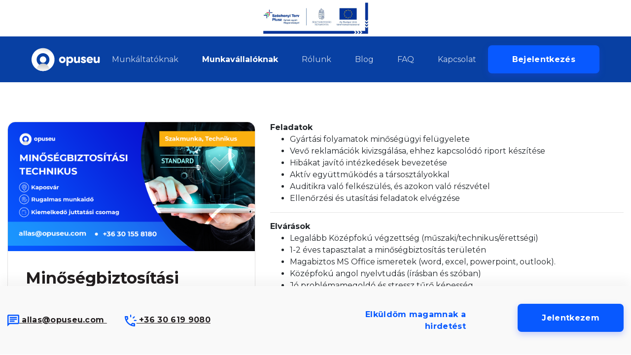

--- FILE ---
content_type: text/html; charset=UTF-8
request_url: https://opuseu.com/munkavallaloknak/allasok/206/minosegbiztositasi-technikus
body_size: 12243
content:
<!DOCTYPE html>
<html lang="hu">
<head>
  <meta charset="utf-8">
  <meta http-equiv="X-UA-Compatible" content="IE=edge">
  <meta name="viewport" content="width=device-width, initial-scale=1, shrink-to-fit=no">
  <meta name="description" content="">
  <meta name="keywords" content="Szakmunka, Technikus">
  <meta name="author" content="">
  <link href="https://fonts.googleapis.com/css2?family=Montserrat:wght@400;500;700&display=swap" rel="stylesheet">
  <link rel="manifest" href="/assets/manifest.json">
          <title>Minőségbiztosítási technikus</title>
      <link rel="stylesheet" href="/assets/2.58c74aa9.css"><link rel="stylesheet" href="/assets/app-script.fda25f8f.css">
      <meta property="og:description" content="Ha neked is számít a minőség és értesz is hozzá, akkor ezt olvasd el és jelentkezz!">
  <meta property="og:title" content="Minőségbiztosítási technikus">
  <meta property="og:image" content="https://opuseu.com/uploads/images/advertisements/651352d28ee09.png">
  <!-- Global site tag (gtag.js) - Google Ads: 310472258 -->
  <script async src="https://www.googletagmanager.com/gtag/js?id=AW-310472258"></script>
  <script> window.dataLayer = window.dataLayer || [];

    function gtag() {
      dataLayer.push(arguments);
    }

    gtag('js', new Date());
    gtag('config', 'AW-310472258'); </script>
    </head>
<body id="top" style="padding-top: 0px !important">
<a href="https://opuseu.com/oldal/palyazat"><img src="/static/assets/img/sztp.png" style="margin:5px auto;max-height:64px;width:auto;z-index:9999;"
     class="d-block"/></a>
<nav class="navbar navbar-top navbar-expand-xl bg-dark">
  <a class="navbar-brand" href="/">
    <svg xmlns="http://www.w3.org/2000/svg" width="100%" height="100%" viewBox="0 0 167 56" fill="none">
      <path
        d="M28 0C12.53 0 0 12.54 0 28C0 35.33 2.82 42.01 7.44 47C8.95 48.63 10.65 50.08 12.5 51.32C16.94 54.28 22.26 56 28 56C33.73 56 39.07 54.28 43.5 51.32C51.04 46.3 56 37.73 56 28C56 12.54 43.46 0 28 0ZM37.22 40.6C34.64 42.49 31.45 43.61 28 43.61C24.55 43.61 21.36 42.5 18.78 40.6C14.9 37.75 12.38 33.17 12.38 28C12.38 19.37 19.38 12.38 28 12.38C36.63 12.38 43.62 19.37 43.62 28C43.62 33.18 41.1 37.76 37.22 40.6Z"
        fill="url(#paint0_linear_766_7793)"/>
      <path
        d="M43.5 51.3201C39.06 54.2801 33.73 56.0001 28 56.0001C22.27 56.0001 16.94 54.2801 12.5 51.3201C13.03 46.9301 15.38 43.0901 18.78 40.6001C21.37 38.7001 24.55 37.5801 28 37.5801C31.45 37.5801 34.64 38.6901 37.22 40.5901C40.62 43.0901 42.97 46.9201 43.5 51.3201Z"
        fill="url(#paint1_linear_766_7793)"/>
      <path
        d="M27.9995 35.8099C32.3128 35.8099 35.8095 32.3133 35.8095 27.9999C35.8095 23.6866 32.3128 20.1899 27.9995 20.1899C23.6861 20.1899 20.1895 23.6866 20.1895 27.9999C20.1895 32.3133 23.6861 35.8099 27.9995 35.8099Z"
        fill="white"/>
      <path
        d="M67 28.6309C67 23.8364 70.5444 20.7651 74.9673 20.7651C79.3902 20.7651 82.9649 23.8364 82.9649 28.6309C82.9649 33.4254 79.3902 36.5981 74.9673 36.5981C70.5444 36.5981 67 33.4356 67 28.6309ZM78.4107 28.6309C78.4107 26.5733 76.8556 25.1744 74.9673 25.1744C73.1194 25.1744 71.5542 26.5733 71.5542 28.6309C71.5542 30.719 73.1194 32.1888 74.9673 32.1888C76.8556 32.1888 78.4107 30.7292 78.4107 28.6309Z"
        fill="white"/>
      <path
        d="M94.2154 20.7754C98.083 20.7754 101.597 23.6136 101.597 28.6716C101.597 33.7296 98.083 36.5982 94.2154 36.5982C92.4887 36.5982 90.6408 35.7468 89.6613 34.1554V41.7272C89.631 42.8321 88.5909 43.7545 87.3892 43.7545C86.1573 43.7545 85.1172 42.8726 85.1172 41.7272V22.9243C85.1172 21.7789 86.1573 20.897 87.3892 20.897C88.5909 20.897 89.631 21.8093 89.6613 22.9243V23.2182C90.9639 21.191 93.2359 20.7754 94.2154 20.7754ZM93.3369 24.8502C91.287 24.8502 89.631 26.6747 89.631 28.702C89.631 30.7293 91.287 32.5538 93.3369 32.5538C95.609 32.5538 96.9116 30.7293 96.9116 28.702C96.9116 26.6747 95.609 24.8502 93.3369 24.8502Z"
        fill="white"/>
      <path
        d="M113.583 34.0847C112.775 35.6153 110.977 36.5985 109.19 36.5985C105.777 36.5985 103.596 34.9058 103.596 30.5573V22.9246C103.596 21.7792 104.636 20.8973 105.868 20.8973C107.069 20.8973 108.109 21.8096 108.14 22.9246V29.1889C108.14 31.2161 108.887 32.1892 110.775 32.1892C112.371 32.1892 113.572 31.4391 113.572 29.1179V22.9145C113.572 21.7691 114.613 20.8872 115.845 20.8872C117.046 20.8872 118.086 21.7995 118.117 22.9145V34.4395C118.086 35.5444 117.046 36.4668 115.845 36.4668C114.613 36.4668 113.572 35.5849 113.572 34.4395V34.0847H113.583Z"
        fill="white"/>
      <path
        d="M121.096 31.0838C122.106 30.6277 123.045 31.0534 123.529 31.6413C124.337 32.5232 125.317 32.9793 126.387 32.9793C127.397 32.9793 128.336 32.8171 128.336 32.0366C128.336 31.3879 127.942 31.1548 126.842 30.8L125.115 30.1817C120.561 28.6511 120.591 26.492 120.591 25.0932C120.591 22.843 123.287 20.7549 126.478 20.7549C128.659 20.7549 130.901 21.4442 131.941 23.2687C132.496 24.2519 132.234 25.1946 131.547 25.5899C130.537 26.1778 129.598 25.9447 128.649 25.2351C128.003 24.7486 127.417 24.5459 126.831 24.5459C125.852 24.5459 125.175 24.8702 125.175 25.4581C125.175 25.9447 125.569 26.2386 126.478 26.5326L128.79 27.3131C132.466 28.5193 132.92 30.9014 132.92 31.8846C132.92 35.1181 129.538 36.6487 126.357 36.6487C123.923 36.6487 121.055 35.635 120.278 33.3848C119.955 32.4218 120.349 31.4082 121.096 31.0838Z"
        fill="white"/>
      <path
        d="M147.33 35.2297C145.805 36.2433 143.886 36.5981 142.099 36.5981C137.747 36.5981 134.162 33.4356 134.162 28.6309C134.162 23.8263 137.737 20.7651 142.099 20.7651C146.421 20.7651 149.864 23.9581 149.864 28.7627C149.864 29.5736 149.178 30.1615 148.471 30.1615H138.686C138.918 31.9252 140.837 32.6753 142.422 32.6753C143.331 32.6753 144.109 32.6145 145.058 31.9557C146.098 31.236 147.269 31.4387 147.916 32.1888C148.754 33.172 148.431 34.5708 147.33 35.2297ZM145.31 27.3335C145.078 25.4684 143.816 24.5561 142.119 24.5561C140.433 24.5561 139.13 25.4076 138.736 27.3335H145.31Z"
        fill="white"/>
      <path
        d="M161.467 34.0847C160.66 35.6153 158.862 36.5985 157.075 36.5985C153.662 36.5985 151.48 34.9058 151.48 30.5573V22.9246C151.48 21.7792 152.521 20.8973 153.753 20.8973C154.954 20.8973 155.994 21.8096 156.025 22.9246V29.1889C156.025 31.2161 156.772 32.1892 158.66 32.1892C160.256 32.1892 161.457 31.4391 161.457 29.1179V22.9145C161.457 21.7691 162.497 20.8872 163.729 20.8872C164.931 20.8872 165.971 21.7995 166.001 22.9145V34.4395C165.971 35.5444 164.931 36.4668 163.729 36.4668C162.497 36.4668 161.457 35.5849 161.457 34.4395V34.0847H161.467Z"
        fill="white"/>
      <defs>
        <linearGradient id="paint0_linear_766_7793" x1="30.8406" y1="10.2079" x2="42.7124" y2="-64.1584"
                        gradientUnits="userSpaceOnUse">
          <stop stop-color="white"/>
          <stop offset="1"/>
        </linearGradient>
        <linearGradient id="paint1_linear_766_7793" x1="27.6438" y1="58.0668" x2="32.3651" y2="-31.3474"
                        gradientUnits="userSpaceOnUse">
          <stop stop-color="white"/>
          <stop offset="1"/>
        </linearGradient>
      </defs>
    </svg>
  </a>
  <button class="navbar-toggler" type="button" data-toggle="collapse" data-target="#navbarCollapse"
          aria-controls="navbarCollapse" aria-expand="true" aria-label="Toggle navigation" aria-expanded="false">
    <svg xmlns="http://www.w3.org/2000/svg" width="15" height="15" viewBox="0 0 24 25" fill="none">
      <rect y="1" width="24" height="2" fill="white"/>
      <rect y="11.0024" width="24" height="2" fill="white"/>
      <rect y="21" width="24" height="2" fill="white"/>
    </svg>
  </button>

  <div class="collapse navbar-collapse" id="navbarCollapse">
    <ul class="navbar-nav mr-auto">
      <li class="nav-item">
        <a class="nav-link" href="/cegeknek">Munkáltatóknak</a>
      </li>
      <li class="nav-item">
        <a class="nav-link" href="/munkavallaloknak">Munkavállalóknak</a>
      </li>
      <li class="nav-item">
        <a class="nav-link " href="/rolunk">Rólunk</a>
      </li>
      <li class="nav-item">
        <a class="nav-link" href="/blog">Blog</a>
      </li>
      <li class="nav-item">
        <a class="nav-link" href="/faq">FAQ</a>
      </li>
      <li class="nav-item">
        <a class="nav-link " href="/kapcsolat">Kapcsolat</a>
      </li>
    </ul>

          <a href="/bejelentkezes" class="btn btn-md btn-default">
        Bejelentkezés
      </a>
      </div>
</nav>
    
  <div class="container">
    <div class="page job-page">
      <div class="row">
        <div class="col-12 col-lg-5 cards">
          <div class="card">
            <img class="card-img-top" src="/uploads/images/advertisements/651352d28ee09.png"
                 alt="Minőségbiztosítási technikus">
            <div class="card-body">
              <h4>
                Minőségbiztosítási technikus
              </h4>
              <div class="tags">
                <span class="tag">Szakmunka, Technikus</span>              </div>
              <small>
                <svg xmlns="http://www.w3.org/2000/svg" width="16" height="24" viewBox="0 0 16 24"
                     fill="none">
                  <g clip-path="url(#clip0_912_11912)">
                    <path
                      d="M8 0C3.57714 0 0 3.756 0 8.4C0 14.7 8 24 8 24C8 24 16 14.7 16 8.4C16 3.756 12.4229 0 8 0ZM2.28571 8.4C2.28571 5.088 4.84571 2.4 8 2.4C11.1543 2.4 13.7143 5.088 13.7143 8.4C13.7143 11.856 10.4229 17.028 8 20.256C5.62286 17.052 2.28571 11.82 2.28571 8.4Z"
                      fill="#0859FF"/>
                    <path
                      d="M8 11.4C9.57796 11.4 10.8571 10.0569 10.8571 8.4C10.8571 6.74315 9.57796 5.4 8 5.4C6.42204 5.4 5.14286 6.74315 5.14286 8.4C5.14286 10.0569 6.42204 11.4 8 11.4Z"
                      fill="#0859FF"/>
                  </g>
                  <defs>
                    <clipPath id="clip0_912_11912">
                      <rect width="16" height="24" fill="white"/>
                    </clipPath>
                  </defs>
                </svg>
                Helyszín
              </small>
              <h5>Kaposvár, Somogy vármegye</h5>
              <p>
                                  <p>Partner&uuml;nk Eur&oacute;pa egyik legnagyobb t&uacute;l&aacute;ramv&eacute;dő biztos&iacute;t&oacute; bet&eacute;tek gy&aacute;rt&oacute;ja, akinek term&eacute;keit a vil&aacute;g sz&aacute;mos pontj&aacute;n haszn&aacute;lj&aacute;k t&ouml;bbek k&ouml;z&ouml;tt erőművekben, olajf&uacute;r&oacute;tornyokban. Ha a megadott elv&aacute;r&aacute;soknak megfelelsz&nbsp;&eacute;s szeretn&eacute;l&nbsp;egy folyamatos fejlőd&eacute;sen &eacute;s moderniz&aacute;ci&oacute;n &aacute;tmenő, tiszta, rendezett munkak&ouml;rnyezetet biztos&iacute;t&oacute; c&eacute;gn&eacute;l hossz&uacute;t&aacute;von elhelyezkedni, akkor ezt ne hagyd ki.</p>

<p>Amennyiben &aacute;ll&aacute;shirdet&eacute;s&uuml;nk felkeltette az &eacute;rdeklőd&eacute;sed, jelentkezz&nbsp;a hirdet&eacute;sn&eacute;l&nbsp;vagy&nbsp;az&nbsp;allas@opuseu.com c&iacute;men a bet&ouml;lteni k&iacute;v&aacute;nt poz&iacute;ci&oacute; megjel&ouml;l&eacute;s&eacute;vel. K&eacute;rd&eacute;s eset&eacute;n h&iacute;vd&nbsp;a +36 30 155 8180-as telefonsz&aacute;mot. Koll&eacute;g&aacute;nk sz&iacute;vesen v&aacute;laszol&nbsp;k&eacute;rd&eacute;seidre.</p>
                              </p>
            </div>
          </div>
        </div>
        <div class="col-12 col-lg-7">
                      <div class="work-properties">
<div class="work-property"><span class="caption"><strong>Feladatok</strong></span>
<ul>
	<li>Gy&aacute;rt&aacute;si folyamatok minős&eacute;g&uuml;gyi fel&uuml;gyelete</li>
	<li>Vevő reklam&aacute;ci&oacute;k kivizsg&aacute;l&aacute;sa, ehhez kapcsol&oacute;d&oacute; riport k&eacute;sz&iacute;t&eacute;se</li>
	<li>Hib&aacute;kat jav&iacute;t&oacute; int&eacute;zked&eacute;sek bevezet&eacute;se</li>
	<li>Akt&iacute;v egy&uuml;ttműk&ouml;d&eacute;s a t&aacute;rsoszt&aacute;lyokkal</li>
	<li>Auditikra val&oacute; felk&eacute;sz&uuml;l&eacute;s, &eacute;s azokon val&oacute; r&eacute;szv&eacute;tel</li>
	<li>Ellenőrz&eacute;si &eacute;s utas&iacute;t&aacute;si feladatok elv&eacute;gz&eacute;se</li>
</ul>

<hr /></div>

<div class="work-property"><span class="caption"><strong>Elv&aacute;r&aacute;sok</strong></span>

<ul>
	<li>Legal&aacute;bb K&ouml;z&eacute;pfok&uacute; v&eacute;gzetts&eacute;g (műszaki/technikus/&eacute;retts&eacute;gi)</li>
	<li>1-2 &eacute;ves tapasztalat&nbsp;a minős&eacute;gbiztos&iacute;t&aacute;s ter&uuml;let&eacute;n</li>
	<li>Magabiztos MS Office ismeretek (word, excel, powerpoint, outlook).</li>
	<li>K&ouml;z&eacute;pfok&uacute; angol nyelvtud&aacute;s (&iacute;r&aacute;sban &eacute;s sz&oacute;ban)</li>
	<li>J&oacute; probl&eacute;mamegold&oacute; &eacute;s stressz tűrő k&eacute;pess&eacute;g</li>
	<li>Prec&iacute;z &eacute;s pontos munkav&eacute;gz&eacute;s</li>
	<li>J&oacute; kommunik&aacute;ci&oacute;s k&eacute;pess&eacute;g</li>
</ul>

<hr /></div>

<div class="work-property"><span class="caption"><strong>Előnyt jelent</strong></span>

<ul>
	<li>Termelő gy&aacute;rban minős&eacute;g&uuml;gyi ter&uuml;leten szerzett tapasztalat</li>
	<li>Minős&eacute;g&uuml;gyi technik&aacute;k ismerete</li>
</ul>

<hr /></div>

<div class="work-property"><span class="caption"><strong>Amit k&iacute;n&aacute;lunk</strong></span>

<ul>
	<li>&Aacute;tlag feletti alapb&eacute;r + havi b&oacute;nusz</li>
	<li>Havi cafeteria juttat&aacute;s: brutt&oacute; 25.000 Ft + a b&eacute;r 4%-a, az első 3 h&oacute;napban nem j&aacute;r, viszont 3 h&oacute;napot k&ouml;vetően 2 h&oacute;napra visszamenőleg j&aacute;r</li>
	<li>&Eacute;v v&eacute;g&eacute;n 13. havi fizet&eacute;s (december k&ouml;zep&eacute;n utaljuk), ami extr&aacute;n hasznos a kar&aacute;csonyi k&eacute;sz&uuml;lőd&eacute;s sor&aacute;n</li>
	<li>Minden h&oacute;nap 5. napj&aacute;n fizet&eacute;s</li>
	<li>Munkab&eacute;relőleg k&eacute;rhető 6 h&oacute;nap munkaviszonyt k&ouml;vetően</li>
	<li>Munk&aacute;ba j&aacute;r&aacute;s t&aacute;mogat&aacute;sa vid&eacute;kről: aut&oacute; eset&eacute;n 30 Ft/km, vonat-, buszb&eacute;rletn&eacute;l 86 %-ot t&eacute;r&iacute;t&uuml;nk</li>
	<li>T&ouml;rzsg&aacute;rda jutalom m&aacute;r 2 &eacute;v ut&aacute;n &eacute;s aj&aacute;nl&aacute;s&eacute;rt is j&aacute;r</li>
	<li>K&eacute;pz&eacute;seken,&nbsp;tr&eacute;ningeken val&oacute; r&eacute;szv&eacute;tel t&aacute;mogat&aacute;sa</li>
	<li>C&eacute;ges laptopot,&nbsp;mobiltelefont</li>
	<li>&Eacute;vente 2 alkalommal le&aacute;ll&aacute;s, ny&aacute;ron 1 h&eacute;t, illetve t&eacute;len az &uuml;nnepek alatt</li>
	<li>C&eacute;ges rendezv&eacute;nyek</li>
	<li>Minden &eacute;vben&nbsp;b&eacute;remel&eacute;s</li>
</ul>

<hr /></div>

<div class="work-property"><span class="caption"><strong>Munkaidő</strong></span>

<ul>
	<li>Rugalmas munkaidő beoszt&aacute;s, munkaidő 7:45-16:15-ig (f&eacute;l&oacute;ra eb&eacute;didő ledolgoz&aacute;ssal), de van lehetős&eacute;g &uuml;gyint&eacute;z&eacute;sre vezetői j&oacute;v&aacute;hagy&aacute;s alapj&aacute;n</li>
</ul>

<hr /></div>
</div>
                  </div>
      </div>
    </div>

    <div class="quote position-fixed fixed-bottom">
      <div class="container">
        <div class="row" id="quote">
          <div class="col-12 col-lg-6 align-self-center">
            <a href="mailto:allas@opuseu.com" class="link">
              <svg xmlns="http://www.w3.org/2000/svg" width="24" height="24" viewBox="0 0 24 24" fill="none">
                <g clip-path="url(#clip0_429_9923)">
                  <path
                    d="M2.4 2.4H21.6V16.8H3.804L2.4 18.204V2.4ZM2.4 0C1.08 0 0.012 1.08 0.012 2.4L0 24L4.8 19.2H21.6C22.92 19.2 24 18.12 24 16.8V2.4C24 1.08 22.92 0 21.6 0H2.4ZM4.8 12H14.4V14.4H4.8V12ZM4.8 8.4H19.2V10.8H4.8V8.4ZM4.8 4.8H19.2V7.2H4.8V4.8Z"
                    fill="#0859FF"/>
                </g>
                <defs>
                  <clipPath id="clip0_429_9923">
                    <rect width="24" height="24" fill="white"/>
                  </clipPath>
                </defs>
              </svg>
              allas@opuseu.com
            </a>
            <a class="link" href="tel:+36301628585">
              <svg xmlns="http://www.w3.org/2000/svg" width="24" height="24" viewBox="0 0 24 24" fill="none">
                <g clip-path="url(#clip0_429_9921)">
                  <path
                    d="M0 4.19251C0.135266 9.21627 2.11353 14.2062 5.95169 18.0459C9.78985 21.8856 14.7778 23.8647 19.7995 24C20.1039 24 20.4082 23.8816 20.6449 23.6448C20.8816 23.408 21 23.1035 21 22.799V18.6041C21 18.2996 20.8816 17.9952 20.6449 17.7584C20.4167 17.53 20.1123 17.4116 19.8164 17.4031C18.5229 17.3609 17.2379 17.124 16.0036 16.7181C15.5894 16.5743 15.1075 16.6673 14.7693 17.0056L12.1486 19.6275C10.5169 18.8071 8.99517 17.7076 7.64251 16.3544C6.28985 15.0012 5.19082 13.4789 4.36232 11.855L6.98309 9.23318C7.3128 8.90334 7.41425 8.41281 7.27053 7.99839C6.85628 6.75513 6.63647 5.46959 6.58575 4.18405C6.58575 3.87958 6.45894 3.58357 6.23068 3.35521C5.99396 3.1184 5.68961 3 5.38527 3H1.19203C0.887681 3 0.583333 3.1184 0.346618 3.35521C0.118357 3.58357 0 3.88804 0 4.19251ZM15.9529 19.2046C16.8237 19.4499 17.7198 19.619 18.6075 19.712V21.5219C17.2041 21.3866 15.8261 21.0906 14.5072 20.6339L15.9444 19.1961L15.9529 19.2046ZM4.27778 5.39348C4.37077 6.29843 4.53985 7.17801 4.78502 8.04913L3.34783 9.48691C2.89976 8.176 2.60386 6.79742 2.4686 5.39347L4.27778 5.39348Z"
                    fill="#0859FF"/>
                  <path
                    d="M16.4298 7.57728L16.4068 7.55434C15.9935 7.14145 15.9935 6.4686 16.4144 6.04806L18.7337 3.73129C19.147 3.3184 19.8206 3.3184 20.2416 3.73894L20.2646 3.76188C20.6779 4.17477 20.6779 4.84762 20.2646 5.26051L17.9377 7.58493C17.5243 7.99782 16.8507 7.99782 16.4298 7.57728Z"
                    fill="#0859FF"/>
                  <path
                    d="M19.6293 13C19.0322 13 18.5577 12.5259 18.5577 11.9295L18.5653 11.9066C18.5577 11.3179 19.0399 10.8362 19.6293 10.8438L22.936 10.8591C23.5177 10.8591 23.9999 11.3408 23.9999 11.9219C24.0076 12.5106 23.5253 12.9924 22.936 12.9847C21.9715 12.9847 20.5861 12.9924 19.6293 13Z"
                    fill="#0859FF"/>
                  <path
                    d="M12.0717 5.43637C11.4747 5.43637 10.9924 4.95467 11.0001 4.36592C11.0077 3.41016 11.0077 2.01857 11.0001 1.06281C10.9924 0.474058 11.467 -9.11486e-08 12.064 0L12.087 0.00764591C12.6764 -6.79865e-08 13.1586 0.481704 13.151 1.07045L13.1357 4.37357C13.1357 4.95467 12.6534 5.43637 12.0717 5.43637Z"
                    fill="#0859FF"/>
                </g>
                <defs>
                  <clipPath id="clip0_429_9921">
                    <rect width="24" height="24" fill="white"/>
                  </clipPath>
                </defs>
              </svg>
              +36 30 619 9080
            </a>
          </div>
          <div class="col-12 col-lg-6 text-right order-first order-lg-last">
            <div class="row">
              <div class="col-12 col-lg-6 align-self-center text-center text-lg-right">
                <a class="text-info mr-0" onclick="document.getElementById('sendEmailForm').classList.remove('d-none');document.getElementById('quote').classList.add('d-none')">
                  Elküldöm magamnak a hirdetést
                </a>
              </div>
              <div class="col-12 col-lg-6 order-first order-lg-last align-self-center">
                <a class="btn btn-default d-block d-lg-inline-block mr-0" data-toggle="modal" data-target="#form"
                   id="regform-open">
                  Jelentkezem
                </a>
              </div>
            </div>
          </div>
        </div>
        <div id="sendEmailForm" class="d-none">
          <form name="form" method="post">
          <label>
            Kérjük add meg e-mail címed!
          </label>
          <div class="row">
            <div class="col-8 align-self-center pr-0">
              <input type="email" id="form_email" name="form[email]" required="required" placeholder="E-mail" class="form-control text-center" />
            </div>
            <div class="col-4 align-self-center">
              <button type="submit" id="sendMail" class="btn btn-default btn-sm btn-block">
                Küldés
              </button>
            </div>
          </div>
          <input type="hidden" id="form__token" name="form[_token]" value="69884511af8d7c130e24eae10e4115f2.H1Jg2cbji6C7VK-H7pDETSxM2Pta1AqsGIzJt0dCOFs.dmYXl7Kws8bjAcjUmaWbBUoPmr4_l0v8Ibj51Q0nUDVGAwO685azl_gT7g" /></form>
        </div>
      </div>
    </div>
      <div class="modal fade job-form" id="form" tabindex="-1" aria-labelledby="form" aria-hidden="true">
    <div class="modal-dialog">
      <div class="modal-content">
        <a class="close" data-dismiss="modal">
          <svg xmlns="http://www.w3.org/2000/svg" width="20" height="20" viewBox="0 0 20 20" fill="none">
            <g clip-path="url(#clip0_1002_6088)">
              <path
                d="M18.1843 19.6885C18.5996 20.1038 19.2731 20.1038 19.6885 19.6885C20.1038 19.2731 20.1038 18.5996 19.6885 18.1843L11.5042 10L19.6885 1.81575C20.1038 1.40037 20.1038 0.726911 19.6885 0.311534C19.2731 -0.103843 18.5996 -0.103844 18.1843 0.311533L10 8.49579L1.81575 0.311533C1.40037 -0.103844 0.72691 -0.103844 0.311533 0.311533C-0.103844 0.72691 -0.103845 1.40037 0.311532 1.81575L8.49579 10L0.311534 18.1843C-0.103843 18.5996 -0.103843 19.2731 0.311534 19.6885C0.726911 20.1038 1.40037 20.1038 1.81575 19.6885L10 11.5042L18.1843 19.6885Z"
                fill="white"/>
            </g>
            <defs>
              <clipPath id="clip0_1002_6088">
                <rect width="20" height="20" fill="white"/>
              </clipPath>
            </defs>
          </svg>
        </a>
        <h3>JELENTKEZÉS AZ ÁLLÁSRA</h3>
        <p class="text-left">(Az összes mező kitöltése szükséges.)</p>
        <form name="registration_simplified" method="post">
                <div class="row">
          <div class="col-12 col-lg-6">
            <div class="form-group">
              <label for="lastName">Keresztnév</label>
              <input type="text" id="registration_simplified_lastName" name="registration_simplified[lastName]" required="required" placeholder="Vezetéknév" class="form-control" />
              <div class="error"></div>
            </div>
            <div class="form-group">
              <label for="firstName">Vezetéknév</label>
              <input type="text" id="registration_simplified_firstName" name="registration_simplified[firstName]" required="required" placeholder="Keresztnév" class="form-control" />
              <div class="error"></div>
            </div>
            <div class="form-group">
              <label for="bday">Születési idő</label>
              <input type="date" id="registration_simplified_birthday" name="registration_simplified[birthday]" required="required" placeholder="Kattintson!" class="datePicker form-control" />
              <div class="error"></div>
            </div>
            <div class="form-group">
              <label for="tel">Telefonszám</label>
              <input type="text" id="registration_simplified_phone" name="registration_simplified[phone]" required="required" placeholder="+36301234567" autocomplete="phone" class="phone form-control" pattern=".{11,13}" />
              <div class="error"></div>
            </div>
            <div class="form-group">
              <label for="place">Tartózkodási hely</label>
              <input type="text" id="registration_simplified_city" name="registration_simplified[city]" required="required" placeholder="Város" autocomplete="city" class="form-control setcity" />
              <div class="error"></div>
            </div>
          </div>
          <div class="col-12 col-lg-6">
            <img src="/assets/img/gfx-reg-simple.png"/>
            <div class="form-group">
              <div class="custom-control custom-checkbox">
                <input type="checkbox" id="registration_simplified_termsAccepted" name="registration_simplified[termsAccepted]" required="required" class="custom-control-input" value="1" />
                <div class="error"></div>
                <label class="custom-control-label required" for="registration_simplified_termsAccepted"> </label>
                <span class="custom-control-label-span">
                  Az
                  <strong>
                    <a href="/oldal/adatkezelesi_tajekoztato"
                       target="_blank">adatkezelési tájékoztatójában</a>
                  </strong>
                  foglaltakat elolvastam, megértettem és regisztrációmmal hozzájárulok ahhoz, hogy személyes adataimat a tájékoztatóban megjelölt célból és feltételekkel az opuseu csoport kezelje.
                </span>
              </div>
            </div>
          </div>
        </div>
        <div class="row">
          <div class="col-12 col-lg-6">

          </div>
          <div class="col-12 col-lg-6">
            <button type="submit" id="" class="btn btn-default btn-lg btn-block">
              JELENTKEZEM
            </button>
          </div>
        </div>
        </form>
      </div>
    </div>
  </div>

  </div>
<div class="container">
  <div class="newsletter">
    <div class="woman"></div>
    <div class="content">
      <h3>
        Elsőként szeretnél értesülni a legújabb állásokról?
      </h3>
      <p>
        Add meg a nevedet és email címedet mi pedig hetente elküldjük neked a legújabb állásajánlatokat!
      </p>
            <form name="newsletter" method="post" action="/hirlevel-feliratkozas">
      <div class="error"></div>
      <div class="row">
        <div class="col-12 col-lg-6">
                    <input type="text" id="newsletter_name" name="newsletter[name]" required="required" class="form-control" placeholder="Név" />
          <div class="error"></div>
        </div>
        <div class="col-12 col-lg-6">
                    <input type="email" id="newsletter_email" name="newsletter[email]" required="required" class="form-control" placeholder="Email cím" />
          <div class="error"></div>
        </div>
      </div>
      <div class="row">
        <div class="col-12 col-lg-6">
          <input type="submit" class="btn btn-block btn-default" value="Feliratkozás">
        </div>
        <div class="col-12 col-lg-6 align-self-center">
          <div class="custom-control custom-checkbox">
            <input type="checkbox" id="newsletter_privacy" name="newsletter[privacy]" required="required" class="custom-control-input" value="1" />
            <div class="error"></div>
            <label class="custom-control-label"
                   for="newsletter_privacy">
              Elfogadom az
              <strong>
                <a href="/oldal/adatkezelesi_tajekoztato"
                   target="_blank">adatkezelési tájékoztatót</a>
              </strong>
              és szeretnék feliratkozni az Opuseu levelezőlistájára
            </label>
          </div>
        </div>
      </div>
      <input type="hidden" id="newsletter__token" name="newsletter[_token]" value="93d33fa0dbea82c2db45.8ywwgBCBO4HCGjGXTBBWmGy9PcawEUAeQKXjEFq9hBU.plV11EexTsmpN1nALnYR7CDHD4DTPHlQBJy2KWL8yiCXQ3m4QPdd0fJxRg" /></form>
    </div>
  </div>
</div>
<footer>
  <div class="container">
    <div class="row">
      <div class="col-12 col-lg-4">
        <svg xmlns="http://www.w3.org/2000/svg" width="194" height="66" viewBox="0 0 194 66" fill="none">
          <g clip-path="url(#clip0_806_1802)">
            <path
              d="M32.6305 0C14.6021 0 0 14.7793 0 33C0 41.6389 3.28636 49.5118 8.67039 55.3929C10.4301 57.3139 12.4112 59.0229 14.5672 60.4843C19.7415 63.9729 25.9412 66 32.6305 66C39.3081 66 45.5312 63.9729 50.6938 60.4843C59.4807 54.5679 65.261 44.4675 65.261 33C65.261 14.7793 50.6472 0 32.6305 0ZM43.3753 47.85C40.3686 50.0775 36.651 51.3975 32.6305 51.3975C28.61 51.3975 24.8924 50.0893 21.8857 47.85C17.3641 44.4911 14.4273 39.0932 14.4273 33C14.4273 22.8289 22.585 14.5907 32.6305 14.5907C42.6877 14.5907 50.8337 22.8289 50.8337 33C50.8337 39.105 47.8969 44.5029 43.3753 47.85Z"
              fill="url(#paint0_linear_806_1802)"/>
            <path
              d="M50.694 60.4843C45.5197 63.9729 39.3083 66.0001 32.6307 66.0001C25.9531 66.0001 19.7416 63.9729 14.5674 60.4843C15.185 55.3104 17.9237 50.7847 21.8859 47.8501C24.9043 45.6108 28.6102 44.2908 32.6307 44.2908C36.6512 44.2908 40.3688 45.599 43.3755 47.8383C47.3377 50.7847 50.0764 55.2986 50.694 60.4843Z"
              fill="url(#paint1_linear_806_1802)"/>
            <path
              d="M32.6309 42.2047C37.6575 42.2047 41.7325 38.0836 41.7325 33.0001C41.7325 27.9165 37.6575 23.7954 32.6309 23.7954C27.6042 23.7954 23.5293 27.9165 23.5293 33.0001C23.5293 38.0836 27.6042 42.2047 32.6309 42.2047Z"
              fill="white"/>
            <path
              d="M79.7236 32.9411C79.7236 27.3665 83.8141 23.7954 88.9184 23.7954C94.0228 23.7954 98.1482 27.3665 98.1482 32.9411C98.1482 38.5158 94.0228 42.2047 88.9184 42.2047C83.8141 42.2047 79.7236 38.5276 79.7236 32.9411ZM92.8924 32.9411C92.8924 30.5486 91.0977 28.9222 88.9184 28.9222C86.7858 28.9222 84.9795 30.5486 84.9795 32.9411C84.9795 35.369 86.7858 37.0779 88.9184 37.0779C91.0977 37.0779 92.8924 35.3808 92.8924 32.9411Z"
              fill="white"/>
            <path
              d="M111.131 23.8074C115.594 23.8074 119.65 27.1074 119.65 32.9884C119.65 38.8695 115.594 42.2049 111.131 42.2049C109.138 42.2049 107.005 41.2149 105.875 39.3645V48.1684C105.84 49.4531 104.64 50.5256 103.253 50.5256C101.831 50.5256 100.631 49.5002 100.631 48.1684V26.3059C100.631 24.9742 101.831 23.9488 103.253 23.9488C104.64 23.9488 105.84 25.0095 105.875 26.3059V26.6477C107.378 24.2906 110 23.8074 111.131 23.8074ZM110.117 28.5452C107.751 28.5452 105.84 30.6667 105.84 33.0238C105.84 35.3809 107.751 37.5024 110.117 37.5024C112.739 37.5024 114.242 35.3809 114.242 33.0238C114.242 30.6667 112.739 28.5452 110.117 28.5452Z"
              fill="white"/>
            <path
              d="M133.483 39.282C132.55 41.0617 130.476 42.2049 128.413 42.2049C124.474 42.2049 121.957 40.2367 121.957 35.1806V26.3059C121.957 24.9742 123.157 23.9488 124.579 23.9488C125.966 23.9488 127.166 25.0095 127.201 26.3059V33.5895C127.201 35.9467 128.064 37.0781 130.243 37.0781C132.084 37.0781 133.471 36.2059 133.471 33.507V26.2942C133.471 24.9624 134.671 23.937 136.093 23.937C137.48 23.937 138.68 24.9977 138.715 26.2942V39.6945C138.68 40.9792 137.48 42.0517 136.093 42.0517C134.671 42.0517 133.471 41.0263 133.471 39.6945V39.282H133.483Z"
              fill="white"/>
            <path
              d="M142.152 35.7933C143.318 35.263 144.402 35.758 144.961 36.4415C145.893 37.4669 147.024 37.9973 148.259 37.9973C149.424 37.9973 150.508 37.8087 150.508 36.9012C150.508 36.1469 150.054 35.8758 148.783 35.4633L146.791 34.7444C141.535 32.9648 141.57 30.4544 141.57 28.828C141.57 26.2115 144.681 23.7837 148.364 23.7837C150.881 23.7837 153.468 24.5851 154.669 26.7065C155.31 27.8498 155.007 28.9458 154.214 29.4055C153.049 30.089 151.965 29.818 150.869 28.993C150.124 28.4273 149.448 28.1915 148.772 28.1915C147.641 28.1915 146.861 28.5687 146.861 29.2523C146.861 29.818 147.315 30.1598 148.364 30.5015L151.033 31.409C155.275 32.8115 155.799 35.5812 155.799 36.7244C155.799 40.484 151.895 42.2637 148.224 42.2637C145.415 42.2637 142.106 41.0851 141.208 38.4687C140.836 37.349 141.29 36.1705 142.152 35.7933Z"
              fill="white"/>
            <path
              d="M172.429 40.6136C170.669 41.7922 168.455 42.2047 166.392 42.2047C161.37 42.2047 157.232 38.5276 157.232 32.9411C157.232 27.3547 161.358 23.7954 166.392 23.7954C171.38 23.7954 175.354 27.5079 175.354 33.0943C175.354 34.0372 174.562 34.7208 173.746 34.7208H162.453C162.721 36.7715 164.936 37.6436 166.765 37.6436C167.814 37.6436 168.711 37.5729 169.807 36.8068C171.007 35.9701 172.359 36.2058 173.105 37.0779C174.072 38.2211 173.699 39.8476 172.429 40.6136ZM170.098 31.4326C169.83 29.264 168.373 28.2033 166.416 28.2033C164.469 28.2033 162.966 29.1933 162.512 31.4326H170.098Z"
              fill="white"/>
            <path
              d="M188.744 39.282C187.812 41.0617 185.738 42.2049 183.675 42.2049C179.736 42.2049 177.219 40.2367 177.219 35.1806V26.3059C177.219 24.9742 178.419 23.9488 179.841 23.9488C181.228 23.9488 182.428 25.0095 182.463 26.3059V33.5895C182.463 35.9467 183.325 37.0781 185.505 37.0781C187.346 37.0781 188.733 36.2059 188.733 33.507V26.2942C188.733 24.9624 189.933 23.937 191.355 23.937C192.742 23.937 193.942 24.9977 193.977 26.2942V39.6945C193.942 40.9792 192.742 42.0517 191.355 42.0517C189.933 42.0517 188.733 41.0263 188.733 39.6945V39.282H188.744Z"
              fill="white"/>
          </g>
          <defs>
            <linearGradient id="paint0_linear_806_1802" x1="35.9409" y1="12.0307" x2="50.0831" y2="-75.5657"
                            gradientUnits="userSpaceOnUse">
              <stop stop-color="white"/>
              <stop offset="1"/>
            </linearGradient>
            <linearGradient id="paint1_linear_806_1802" x1="32.2156" y1="68.4358" x2="37.8426" y2="-36.9385"
                            gradientUnits="userSpaceOnUse">
              <stop stop-color="white"/>
              <stop offset="1"/>
            </linearGradient>
            <clipPath id="clip0_806_1802">
              <rect width="194" height="66" fill="white"/>
            </clipPath>
          </defs>
        </svg>
        <p class="text">
          Fókuszban a munkavállaló
        </p>
        <a href="https://www.facebook.com/opuseucsoport" class="ico">
          <img src="/assets/img/ico-facebook.png"/>
        </a>
        <a href="https://www.instagram.com/opuseu.csoport/" class="ico">
          <img src="/assets/img/ico-instagram.png"/>
        </a>
      </div>
      <div class="col-12 col-lg-2 secondary-col">
        <a href="/munkavallaloknak" class="d-block nav-link">
          Munkavállalóknak
        </a>
        <a href="/cegeknek" class="d-block nav-link">
          Munkáltatóknak
        </a>
        <a href="/rolunk" class="d-block nav-link">
          Rólunk
        </a>
        <a href="/kapcsolat" class="d-block nav-link">
          Kapcsolat
        </a>
      </div>
      <div class="col-12 col-lg-3 secondary-col">
        <a href="/blog" class="d-block nav-link">
          Blog
        </a>
        <a href="/bejelentkezes" class="d-block nav-link">
          Bejelentkezés
        </a>
        <a href="/oldal/adatkezelesi_tajekoztato" class="d-block nav-link">
          Adatkezelési tájékoztató
        </a>
        <a href="/oldal/visszaeles-bejelento-szabalyzat" class="d-block nav-link">
          Visszaélés bejelentő szabályzat
        </a>
        <a href="/faq" class="d-block nav-link">
          FAQ
        </a>
      </div>
      <div class="col-12 col-lg-3 tertiary-col">
        <a href="tel:+36301628585" class="d-block nav-link font-weight-normal">
          <svg xmlns="http://www.w3.org/2000/svg" width="24" height="24" viewBox="0 0 24 24" fill="none"
               class="mr-2 ml-lg-3">
            <g clip-path="url(#clip0_807_1771)">
              <path
                d="M0 4.19251C0.135266 9.21627 2.11353 14.2062 5.95169 18.0459C9.78985 21.8856 14.7778 23.8647 19.7995 24C20.1039 24 20.4082 23.8816 20.6449 23.6448C20.8816 23.408 21 23.1035 21 22.799V18.6041C21 18.2996 20.8816 17.9952 20.6449 17.7584C20.4167 17.53 20.1123 17.4116 19.8164 17.4031C18.5229 17.3609 17.2379 17.124 16.0036 16.7181C15.5894 16.5743 15.1075 16.6673 14.7693 17.0056L12.1486 19.6275C10.5169 18.8071 8.99517 17.7076 7.64251 16.3544C6.28985 15.0012 5.19082 13.4789 4.36232 11.855L6.98309 9.23318C7.3128 8.90334 7.41425 8.41281 7.27053 7.99839C6.85628 6.75513 6.63647 5.46959 6.58575 4.18405C6.58575 3.87958 6.45894 3.58357 6.23068 3.35521C5.99396 3.1184 5.68961 3 5.38527 3H1.19203C0.887681 3 0.583333 3.1184 0.346618 3.35521C0.118357 3.58357 0 3.88804 0 4.19251ZM15.9529 19.2046C16.8237 19.4499 17.7198 19.619 18.6075 19.712V21.5219C17.2041 21.3866 15.8261 21.0906 14.5072 20.6339L15.9444 19.1961L15.9529 19.2046ZM4.27778 5.39348C4.37077 6.29843 4.53985 7.17801 4.78502 8.04913L3.34783 9.48691C2.89976 8.176 2.60386 6.79742 2.4686 5.39347L4.27778 5.39348Z"
                fill="white"/>
              <path
                d="M16.4298 7.57728L16.4068 7.55434C15.9935 7.14145 15.9935 6.4686 16.4144 6.04806L18.7337 3.73129C19.147 3.3184 19.8206 3.3184 20.2416 3.73894L20.2646 3.76188C20.6779 4.17477 20.6779 4.84762 20.2646 5.26051L17.9377 7.58493C17.5243 7.99782 16.8507 7.99782 16.4298 7.57728Z"
                fill="white"/>
              <path
                d="M19.6293 13C19.0322 13 18.5577 12.5259 18.5577 11.9295L18.5653 11.9066C18.5577 11.3179 19.0399 10.8362 19.6293 10.8438L22.936 10.8591C23.5177 10.8591 23.9999 11.3408 23.9999 11.9219C24.0076 12.5106 23.5253 12.9924 22.936 12.9847C21.9715 12.9847 20.5861 12.9924 19.6293 13Z"
                fill="white"/>
              <path
                d="M12.0717 5.43637C11.4747 5.43637 10.9924 4.95467 11.0001 4.36592C11.0077 3.41016 11.0077 2.01857 11.0001 1.06281C10.9924 0.474058 11.467 -9.11486e-08 12.064 0L12.087 0.00764591C12.6764 -6.79865e-08 13.1586 0.481704 13.151 1.07045L13.1357 4.37357C13.1357 4.95467 12.6534 5.43637 12.0717 5.43637Z"
                fill="white"/>
            </g>
            <defs>
              <clipPath id="clip0_807_1771">
                <rect width="24" height="24" fill="white"/>
              </clipPath>
            </defs>
          </svg>
          +36 30 162 85 85
        </a>
        <a href="mailto:allas@opuseu.com" class="d-block nav-link font-weight-normal">
          <svg xmlns="http://www.w3.org/2000/svg" width="24" height="24" viewBox="0 0 24 24" fill="none"
               class="mr-2 ml-lg-3">
            <g clip-path="url(#clip0_807_1775)">
              <path
                d="M12 0C5.376 0 0 5.376 0 12C0 18.624 5.376 24 12 24H18V21.6H12C6.792 21.6 2.4 17.208 2.4 12C2.4 6.792 6.792 2.4 12 2.4C17.208 2.4 21.6 6.792 21.6 12V13.716C21.6 14.664 20.748 15.6 19.8 15.6C18.852 15.6 18 14.664 18 13.716V12C18 8.688 15.312 6 12 6C8.688 6 6 8.688 6 12C6 15.312 8.688 18 12 18C13.656 18 15.168 17.328 16.248 16.236C17.028 17.304 18.372 18 19.8 18C22.164 18 24 16.08 24 13.716V12C24 5.376 18.624 0 12 0ZM12 15.6C10.008 15.6 8.4 13.992 8.4 12C8.4 10.008 10.008 8.4 12 8.4C13.992 8.4 15.6 10.008 15.6 12C15.6 13.992 13.992 15.6 12 15.6Z"
                fill="white"/>
            </g>
            <defs>
              <clipPath id="clip0_807_1775">
                <rect width="24" height="24" fill="white"/>
              </clipPath>
            </defs>
          </svg>
          allas@opuseu.com
        </a>
        <a href="https://goo.gl/maps/fhoR1NGv4AgoUNU69" target="_blank" class="d-block nav-link font-weight-normal">
          <svg xmlns="http://www.w3.org/2000/svg" width="24" height="24" viewBox="0 0 24 24" fill="none"
               class="mr-2 ml-lg-3">
            <path
              d="M12 0C7.57714 0 4 3.756 4 8.4C4 14.7 12 24 12 24C12 24 20 14.7 20 8.4C20 3.756 16.4229 0 12 0ZM6.28571 8.4C6.28571 5.088 8.84571 2.4 12 2.4C15.1543 2.4 17.7143 5.088 17.7143 8.4C17.7143 11.856 14.4229 17.028 12 20.256C9.62286 17.052 6.28571 11.82 6.28571 8.4Z"
              fill="white"/>
            <path
              d="M12 11.4C13.578 11.4 14.8571 10.0569 14.8571 8.4C14.8571 6.74315 13.578 5.4 12 5.4C10.422 5.4 9.14286 6.74315 9.14286 8.4C9.14286 10.0569 10.422 11.4 12 11.4Z"
              fill="white"/>
          </svg>
          7622 Pécs, Jókai utca 35.
        </a>
      </div>
    </div>
  </div>
</footer>
  <script src="/assets/runtime.5b7a9943.js"></script><script src="/assets/0.01fae393.js"></script><script src="/assets/2.722d6355.js"></script><script src="/assets/app-script.37d84ba9.js"></script>
</body>
</html>


--- FILE ---
content_type: text/css
request_url: https://opuseu.com/assets/app-script.fda25f8f.css
body_size: 4868
content:
body{font-size:16px;font-family:Montserrat;width:100%;overflow-x:hidden;padding-top:95px}body.home{padding-top:0}img,svg{max-width:100%}label{color:#231f20;font-size:1.375rem;font-style:normal;font-weight:700;line-height:150%}a:hover{text-decoration:none}h1,h2{text-transform:lowercase}h1:first-letter,h2:first-letter{text-transform:uppercase}.custom-control-label-span,label.custom-control-label{color:#8f8f8f;font-size:.875rem;font-style:normal;font-weight:400;line-height:150%}.custom-control.custom-radio{padding-top:8px;padding-bottom:8px}.btn-default{padding:18px 48px;justify-content:center;align-items:center;border-radius:8px;background:#0859ff;box-shadow:0 5px 13px 0 rgba(35,70,255,.25);color:#fff;text-align:center;font-size:1rem;font-style:normal;font-weight:700;line-height:normal;letter-spacing:.02rem}.btn-default:hover{color:#fff}.btn-default.btn-sm{padding:.475rem .75rem}.btn-outline-default{padding:18px 48px;justify-content:center;align-items:center;border-radius:8px;background:#fff;border:1px solid #0859ff;color:#0859ff;text-align:center;font-size:1rem;font-style:normal;font-weight:700;line-height:normal;letter-spacing:.02rem}.btn.dropdown-toggle{background:#fff;border:1px solid #ced4da;color:#6c757d}.jumbotron{border-radius:0;padding:0;margin:0}.box h2{margin:0;color:#0859ff;font-size:3.5rem;font-weight:800;line-height:120%}.box h2,.box p{padding:0;font-style:normal}.box p{margin:56px 0;color:#231f20;font-size:1.375rem;font-weight:500;line-height:150%}.box strong{color:#0859ff;font-style:normal;font-weight:700;line-height:150%}.form-group{position:relative}.form-group .error{color:#ff0808;font-size:14px;font-style:normal;font-weight:500;line-height:130%;position:absolute!important;top:7px;right:0}.form-group .error ul,.form-group .error ul li{margin:0;padding:0;list-style:none!important;display:inline}.form-group .error ul li::marker{display:none!important}.form-group.error-group input{border:1px solid #ff0808!important}.form-group.error-group div{position:static}.form-error{background:#ff0808}.form-error,.form-message{margin:30px 0;width:100%;text-align:center;color:#fff;padding:8px;border-radius:8px}.app-message,.form-message{background:#0859ff}.app-message{text-align:center;color:#fff;padding:16px;border-radius:8px;position:fixed;bottom:10px;right:10px;z-index:999;max-width:300px}.page h2{font-size:3.5rem}.page h2,.page h3{margin:0;padding:0;color:#0859ff;font-style:normal;font-weight:800;line-height:120%}.page h3{font-size:2rem}.page h4{color:#231f20;font-size:2rem!important;font-style:normal;font-weight:800;line-height:120%;margin:48px 0 0;padding:0}.swiper.swiper-progress{overflow:visible!important;padding-bottom:80px}.swiper.swiper-progress .swiper-pagination.swiper-pagination-progressbar{top:auto;bottom:0!important}.swiper.swiper-progress .swiper-slide{width:440px}.cards .card{border-radius:16px;overflow:hidden;border:1px solid #e2e1e1;position:relative}.cards .card .card-body{padding:36px}.cards .card h5{color:#231f20;font-size:24px;font-style:normal;font-weight:700;line-height:140%;display:block}.cards .card p{color:#8f8f8f;font-size:16px;font-style:normal;font-weight:500;line-height:150%;letter-spacing:.32px}#accordion .card{border:none!important;margin:4px 0}#accordion .card-header{background:none;border-radius:8px!important;border:1px solid #e2e1e1!important;margin-bottom:0!important}#accordion .btn-block{color:#231f20;font-size:1.375rem;font-style:normal;font-weight:700;line-height:150%}#accordion .btn-block:focus{box-shadow:none!important}#accordion span.position-absolute{right:0;margin-top:-2px}.quote{background:#f9f9f9;box-shadow:0 -15px 19px 0 rgba(0,0,0,.04);padding:36px 0}.quote .order-lg-last .btn-default{margin-bottom:10px}.quote a.link{color:#231f20;line-height:150%;text-decoration-line:underline}.quote a.link,.quote a.text-info{font-size:1rem;font-style:normal;font-weight:700;letter-spacing:.32px}.quote a.text-info{color:#0859ff!important;line-height:normal}.quote a:first-child{margin-right:36px}.quote-form textarea.form-control{height:134px!important}.modal.show{display:block}.modal-dialog{max-width:1032px;position:relative}.modal-dialog .modal-content{border-radius:16px!important;background:#f3f8fe;padding:64px 88px}.modal-dialog .close{position:absolute;right:88px;top:64px;z-index:999;border-radius:8px;background:#0859ff;box-shadow:0 5px 13px 0 rgba(35,70,255,.25);padding:18px;opacity:1}.modal-dialog .modal-content h3{color:#0859ff;font-size:2.875rem;font-style:normal;font-weight:800;line-height:120%;margin:0;padding:0}.modal-dialog .modal-content p{color:#8f8f8f;font-family:Montserrat;font-size:.875rem;font-style:normal;font-weight:400;line-height:150%}.modal h2{color:#0859ff;font-size:2.875rem}.modal h2,.modal h4{text-align:center;font-style:normal;font-weight:800;line-height:120%}.modal h4{color:#231f20;font-size:2rem;margin:72px 0 32px}.modal p{color:#8f8f8f;text-align:center;font-size:1.375rem;font-style:normal;font-weight:700;line-height:150%}.modal a.btn-link{padding:16px 48px;display:block}.filter .filter-box{border-radius:16px;background:#f9f9f9;padding:36px;margin-bottom:32px}.filter .filter-box h6{color:#8f8f8f;font-size:1rem;font-style:normal;font-weight:700;line-height:150%;text-transform:uppercase;border-bottom:1px solid #e2e1e1;margin:0 0 24px}.tags .tag{cursor:pointer;color:#0859ff;font-size:.875rem;font-style:normal;font-weight:600;line-height:130%;border-radius:.5rem;border:1px solid #0859ff;background:#f3f8fe;padding:10px;margin:6px 12px 6px 0;word-break:break-all;display:inline-block}.tags .tag.active{color:#fff;border:1px solid #0859ff;background:#0859ff}.container{max-width:1408px!important}nav.navbar-top{padding:18px 64px;background:#0840a3!important}nav.navbar-top .navbar-brand{padding:0;margin:0;height:56px;width:167px}nav.navbar-top .navbar-nav{width:auto;margin:0 auto;padding:0!important}nav.navbar-top .navbar-nav li{padding:0 12px;margin:0 12px}nav.navbar-top a.nav-link{color:#fff;opacity:.8;padding:0!important;margin:0}nav.navbar-top a.nav-link.active{opacity:1;font-weight:700}nav.navbar-top .navbar-toggler{padding:0}.jumbotron.main{background:url(/assets/images/bg-main.89c28bee.png) 50% no-repeat;background-size:cover}.jumbotron.main .container{padding-top:213px;padding-bottom:137px;position:relative}.jumbotron.main h1{font-size:4rem;font-weight:800;line-height:120%;max-width:520px;margin:0}.jumbotron.main h1,.jumbotron.main p{color:#fff;font-style:normal;padding:0}.jumbotron.main p{font-size:1.375rem;font-weight:500;line-height:150%;margin:24px 0 0;max-width:480px}.jumbotron.main img.woman{position:absolute;bottom:0;right:102px}.jumbotron.main .row{margin:124px 0 0;padding:0}.jumbotron .col-12{padding:0;margin:0}.jumbotron.main a.text{color:#fff;font-size:1rem;font-style:normal;font-weight:700;line-height:normal;letter-spacing:.02rem;margin-right:32px}.jumbotron.main a.ico{margin-left:12px}.jumbotron.main a.ico img{height:32px;width:32px}.search-simple{position:relative;z-index:9;margin-top:-90px;margin-bottom:80px;padding:58px 32px;border-radius:16px;background:#fff;box-shadow:0 5px 13px 0 rgba(35,70,255,.25)}.search-simple h4{margin:0;padding:0;color:#0859ff;font-family:Montserrat;font-size:2rem;font-style:normal;font-weight:800;line-height:120%}.logos{margin-top:80px;margin-bottom:80px}.logos h2{color:#0859ff;font-family:Montserrat;font-size:3.5rem;font-style:normal;font-weight:800;line-height:120%;margin:0 0 48px!important;padding:0}.logos .col-12{text-align:center}.logos img{filter:grayscale(100%);width:100%}.logos img:hover{filter:none}.about{background:#f9f9f9 url(/assets/images/bg-about.d379caf3.png) 100% no-repeat;box-shadow:0 5px 13px 0 rgba(0,0,0,.25);padding:60px 100px;border-radius:16px}.about,.for-employees{margin-top:80px;margin-bottom:80px}.for-employees .col-12.align-self-center{padding-left:152px}.for-employers{margin-top:80px;margin-bottom:80px}.for-employers.page h2{margin-bottom:48px}.for-employers.page p{margin-top:30px;color:#231f20;font-size:22px;font-style:normal;font-weight:500;line-height:150%;max-width:688px}.for-employers.page .results{margin-top:48px;margin-bottom:80px}.for-employers.page .results h2{margin-bottom:56px}.for-employers.page .results p{color:#231f20;font-size:16px;font-style:normal;font-weight:700;line-height:normal;letter-spacing:.32px}.for-employers.page .results p small{color:#231f20;font-size:14px;font-style:normal;font-weight:400;line-height:150%}.for-employers.page .results p strong{color:#0859ff;font-size:32px;font-style:normal;font-weight:800;line-height:100%}.for-employers.page .services{margin-bottom:80px}.for-employers.page .services .nav-pills,.for-employers.page .services h2{margin-bottom:56px}.for-employers.page .services .nav-item{margin-left:8px}.for-employers.page .services .nav-item:first-child{margin-left:0}.for-employers.page .services .tab-content .col-lg-4 .img{border-radius:8px;background-size:cover}.for-employers.page .services .tab-content #pills-1 .col-lg-4 .img{background-image:url(/assets/images/gfx-for-employers-1a.ba6e9ca1.png);height:654px}.for-employers.page .services .tab-content #pills-2 .col-lg-4 .img{background-image:url(/assets/images/gfx-for-employers-2a.2ea68da2.png);height:720px}.for-employers.page .services .tab-content #pills-3 .col-lg-4 .img{background-image:url(/assets/images/gfx-for-employers-3a.3ff630d2.png);height:621px}.for-employers.page .services .tab-content #pills-4 .col-lg-4 .img{background-image:url(/assets/images/gfx-for-employers-4a.c23adc20.png);height:688px}.for-employers.page .services .tab-content #pills-5 .col-lg-4 .img{background-image:url(/assets/images/gfx-for-employers-5a.c5fa0cbf.png);height:622px}.for-employers.page .services .tab-content h3{color:#0859ff;font-size:46px;font-style:normal;font-weight:800;line-height:120%;margin-bottom:24px}.for-employers.page .services .tab-content h4{color:#0859ff;font-size:32px;font-style:normal;font-weight:800;line-height:120%;margin-top:40px;margin-bottom:32px}.for-employers.page .services .tab-content p{color:#231f20;font-size:22px;font-style:normal;font-weight:500;line-height:150%;margin:0;max-width:none}.for-employers.page .swiper{overflow-x:hidden!important}.for-employers.page .swiper .card{width:439px;height:333px;padding:36px;border-radius:16px;border:1px solid #e2e1e1;background:#f3f8fe}.for-employers.page .swiper .card h5{margin:16px 0;color:#231f20;font-size:24px;font-style:normal;font-weight:700;line-height:140%}.for-employers.page .swiper .card p{color:#8f8f8f;font-size:16px;font-style:normal;font-weight:500;line-height:150%;letter-spacing:.32px}.for-employers.page .swiper-pagination{bottom:0;top:auto}.for-employers.page .services .btn-outline-default{padding-left:40px;padding-right:40px;border-radius:8px}.for-employers.page .services .btn-outline-default.active{background:#0859ff}.profile-page .box.data a.btn{margin:5px!important}.why-we{background:#f3f8fe url(/assets/images/bg-why-we.dcdf1f0f.png) 50% no-repeat;background-size:cover;padding:80px 0}.why-we h2{margin:0 0 48px}.why-we .card{padding:36px;border-radius:16px;border:none;background:#fff;box-shadow:0 5px 13px 0 rgba(8,64,163,.15)}.why-we h5{color:#0859ff;font-size:1.5rem;font-weight:700;line-height:120%;margin:24px 0 18px}.why-we h5,.why-we p{font-style:normal;padding:0}.why-we p{color:#8f8f8f;font-size:1rem;font-weight:500;line-height:150%;letter-spacing:.02rem;margin:0}.jobs{padding:0 0 80px}.jobs h2{margin-bottom:48px}.jobs p{margin:24px 0;padding:0}.job-list{padding:80px 0 0}.job-list h2{margin-bottom:48px}.job-list .box{padding:60px;border-radius:32px;background:#f9f9f9;margin-bottom:60px}.job-list .box h4{margin:0;color:#0859ff;font-size:2rem;font-style:normal;font-weight:800;line-height:120%}.job-list .box p{color:#231f20;font-size:1rem;font-style:normal;font-weight:500;line-height:150%;letter-spacing:.32px;margin:24px 0 0;padding:0}.job-list .box p strong{color:#231f20;font-weight:700}.job-list .cards .col-12{margin-bottom:32px!important}.job-list .cards .card h5{height:70px;overflow:hidden}.job-list .cards .card p{height:96px;overflow:hidden}.job-list #no-ad-result .box{border-radius:16px;background:#f9f9f9;box-shadow:0 5px 15px 0 rgba(0,0,0,.12);padding:72px 88px;position:relative}.job-list #no-ad-result .box .woman{position:absolute;bottom:-104px;left:-88px;max-width:390px}.job-list #no-ad-result .box h4{margin:0 0 32px;padding:0}.job-page{padding:80px 0 40px}.job-page h4{margin:0}.job-page .tags{margin:30px 0}.job-form img{max-width:350px;margin:0 auto 40px;display:block}.blog-list{padding:80px 0 40px}.blog-list .tags{margin:0 0 48px}.blog-list .tags h5{color:#8f8f8f;font-size:1rem;font-style:normal;font-weight:600;line-height:150%;text-transform:uppercase;border-bottom:1px solid #8f8f8f;maargin:0 0 24px 0;padding:0}.blog-list .tags .tag{color:#e2e1e1;font-size:.875rem;font-style:normal;font-weight:600;line-height:130%;border-radius:.5rem;border:1px solid #e2e1e1;background:#fff;padding:10px;margin:6px 12px 6px 0;white-space:nowrap;display:inline-block}.blog-list .tags .tag a{color:#8f8f8f}.blog-list .cards{margin:80px 0 0}.blog-list .cards h2{margin:0 0 48px}.blog-list .eq-height-wrapper{margin-bottom:32px}.blog-list .card{background:#f3f8fe}.blog-list .card p{margin:32px 0}.blog-page{padding:80px 0 40px}.blog-page h2{margin:0 0 48px}.blog-page .cards .card{margin-top:32px}.blog{padding:80px 0 0}.blog .card{background:#f3f8fe}.blog h2{margin-bottom:48px}.blog p{margin:24px 0;padding:0}.contact-page{padding:80px 0 40px}.contact-page .map{background:transparent url(/assets/images/bg-map.ef1415c0.png) 50% no-repeat;background-size:cover;height:516px}.contact-page .box{border-radius:16px;background:#fff;box-shadow:0 5px 13px 0 rgba(35,70,255,.25);margin:-316px 0 0;padding:60px;position:relative}.contact-page .box.box-secondary{margin-top:80px;background:#f3f8fe;box-shadow:none}.contact-page .border-left{border-left:1px solid #e2e1e1;padding-left:46px}.contact-page .box h4{color:#231f20;font-size:2rem;font-style:normal;font-weight:800;line-height:120%;max-width:448px;margin:0}.contact-page .box h5{color:#231f20;font-size:24px;font-style:normal;font-weight:700;line-height:140%;margin:14px 0 28px;max-width:568px}.contact-page .box p{color:#231f20;font-size:1rem;font-style:normal;font-weight:500;line-height:150%;letter-spacing:.32px;max-width:448px;margin:24px 0 0}.contact-page .box p strong{color:#231f20;font-size:22px;font-style:normal;font-weight:700;line-height:normal;display:block}.contact-page .box p strong a{color:#231f20}.contact-page .box a.tab{display:inline-block;margin:0 32px 24px 0!important;color:#8f8f8f;font-size:16px;font-style:normal;font-weight:500;line-height:normal;letter-spacing:.32px;cursor:pointer!important}.contact-page .box a.tab#pecsiIrodaLink{padding-right:32px;border-right:1px solid #8f8f8f}.contact-page .box a.tab.active{color:#0859ff;font-size:16px;font-style:normal;font-weight:700;line-height:normal;letter-spacing:.32px}.contact-page #szeigetvariIroda{display:none}.aboutus-page{padding:80px 0 40px}.aboutus-page p{margin-top:48px;max-width:600px}.faq-page{padding:80px 0 40px}.faq-page h4{color:#0859ff;font-family:Montserrat;font-size:2rem;font-style:normal;font-weight:800;line-height:120%;margin:68px 0 36px}.faq-page h4:first-child{margin-top:0}.faq-page.box{background:#f3f8fe url(/assets/images/bg-faq.e3745664.png) 50% no-repeat;background-size:cover;padding:64px 0}.faq-page.box h2{margin-bottom:48px}.faq-page a.card{border-radius:8px;border:1px solid #e2e1e1;background:#fff;box-shadow:0 5px 15px 0 rgba(0,0,0,.12);padding:32px;color:#231f20;text-align:center;font-size:1rem;font-style:normal;font-weight:700;line-height:normal;letter-spacing:.32px}.faq-page a.card svg{margin-bottom:18px}.newsletter{margin-top:80px!important;margin-bottom:-220px;position:relative;border-radius:16px;background:#f9f9f9 url(/assets/images/bg-newsletter.d5c863cd.png) 0 no-repeat;box-shadow:0 5px 13px 0 rgba(0,0,0,.25);padding:60px 100px 60px 0;height:544px}.newsletter .woman{position:absolute;bottom:0;left:103px;height:607px;width:394px;background:url(/assets/images/gfx-newsletter-woman.465e83dd.png)}.newsletter .content{margin-left:600px}.newsletter h3{color:#231f20;font-size:2.875rem;font-weight:800;line-height:120%;margin:0}.newsletter h3,.newsletter p{font-family:Montserrat;font-style:normal;padding:0}.newsletter p{color:#8f8f8f;font-size:1.375rem;font-weight:500;line-height:150%;margin:32px 0}.newsletter input.form-control{margin-bottom:48px}.login-page{padding:80px 0 40px}.login-page form{max-width:396px;margin:32px auto}.login-page a.link{margin:16px 0;display:block}.login-page h2{color:#8f8f8f;text-align:center;font-size:22px;font-style:normal;font-weight:700;line-height:150%;margin-top:96px}.login-page a.btn-outline-default{margin-top:16px}.article-page,.password-page{padding:80px 0 40px}.password-page h4{color:#231f20;font-size:2rem;margin:32px 0}.password-page h2,.password-page h4{text-align:center;font-style:normal;font-weight:800;line-height:120%}.password-page h2{color:#0859ff;font-size:46px}.password-page p{color:#8f8f8f;text-align:center;font-size:22px;font-style:normal;font-weight:700;line-height:150%}.password-page form{max-width:396px;margin:144px auto 32px}.profile-page{padding:80px 0 40px}.profile-page .box{border-radius:32px;position:relative;padding:60px}.profile-page a.link{color:#231f20;font-weight:700}.profile-page .box.data{margin-top:40px;background:#f3f8fe}.profile-page .box.data .btn-default.btn-sm,.profile-page .box.data .btn-outline-secondary{margin-right:16px;border-radius:8px}.profile-page .box.data hr{margin-top:48px}.profile-page .box.data h2{font-size:2.875rem;margin-top:32px}.profile-page .box.data label{color:#0859ff;font-size:22px;font-style:normal;font-weight:700;line-height:150%;display:block;margin-top:48px}.profile-page .box.data .custom-control label{margin-top:0;font-size:1rem;font-weight:400;color:#8f8f8f}.profile-page .box.data .btn-outline-default.delete-btn{border:1px solid #000!important;color:#000;margin-top:15px!important}.profile-page .box.data .btn-outline-default.collection-add{margin-top:48px!important}.cv_wizard_educations-collection-actions,.cv_wizard_languages-collection-actions,.cv_wizard_workExperiences-collection-actions,.profile-page .box.data .educations_educations-collection-actions,.profile-page .box.data .educations_languages-collection-actions,.profile-page .box.data .profile_attachment_documents-collection-actions,.profile-page .box.data .workexperiences_workExperiences-collection-actions{display:none}.profile-page .box.download{margin-top:60px;background:#f9f9f9}.profile-page .box.download h4{color:#0859ff;font-size:2rem;font-style:normal;font-weight:800;line-height:120%;margin:0}.profile-page .box.download p{color:#231f20;font-size:1rem;font-style:normal;font-weight:400;line-height:150%;letter-spacing:.32px;margin:24px 0}.profile-page .box.download p strong{color:#231f20}.profile-page .box.download .woman{position:absolute;right:60px;bottom:0}.registration-page{padding:80px 0 40px}.registration-page .reg-form{background:#f3f8fe;padding:66px 88px;border-radius:16px}.registration-page .reg-form p.text-left{color:#8f8f8f;font-size:14px;font-style:normal;font-weight:400;line-height:150%}.registration-page .reg-thx h4{max-width:568px;margin:72px auto 32px}.registration-page .reg-thx h2{max-width:568px;margin:0 auto}.registration-page .reg-thx p{max-width:568px;margin:0 auto;color:#8f8f8f;text-align:center;font-size:22px;font-style:normal;font-weight:700;line-height:150%}.registration-page .reg-thx .btn{max-width:568px;margin:72px auto 32px}footer{background:#0859ff;background:linear-gradient(180deg,#0859ff,#0840a3);padding:290px 0 152px}footer .text{color:#fff;font-family:Montserrat;font-size:1rem;font-style:normal;font-weight:500;line-height:150%;letter-spacing:.32px;margin-top:36px;margin-bottom:54px}footer .ico{margin-right:28px}footer .nav-link{color:#fff;font-family:Montserrat;font-style:normal;font-weight:700;line-height:normal;letter-spacing:.32px;margin-bottom:36px;padding:0;white-space:nowrap}footer .secondary-col,footer .tertiary-col{margin-top:104px}footer .tertiary-col .nav-link{margin-bottom:31px}.home nav.navbar-top{background:transparent!important}.home nav.navbar-top.bg-dark{background:#0840a3!important;transition:1s}.home nav.navbar-top.bg-transparent{background:transparent!important;transition:1s}@media (max-width:991px){.col-12{margin-top:16px}.col-12:first-child{margin-top:0}.home .box{padding-left:0!important;padding-right:0!important}.box{padding:16px!important}.box h2,.page h2,h2{font-size:1.75rem!important}.box p,.page p{font-size:1.125rem;margin:24px 0}.page{padding-top:10px}.modal-content{margin-top:70px;padding:16px!important}.quote{padding:16px 0!important}.quote .col-12:last-child{margin-top:0!important}.quote a.link{font-size:12px}.modal .close{display:none}img,svg{max-width:100%!important}.swiper.swiper-progress{margin-bottom:80px;padding-bottom:32px}.swiper.swiper-progress .swiper-slide{max-width:440px!important;width:90%}.newsletter{height:auto;padding:16px;margin-top:246px!important}.newsletter .content{margin-left:0}.newsletter h3{font-size:24px}.newsletter p{margin:16px 0}.newsletter input.form-control{margin-bottom:0}.newsletter .woman{z-index:-1;left:0;top:-227px;max-width:100%;background-size:90%;background-position:top;background-repeat:no-repeat}nav.navbar-top{background:#0840a3!important;padding-left:15px;padding-right:15px;max-width:100%;overflow:visible!important;z-index:9999}nav.navbar-top .navbar-brand{height:27px;width:83px}nav.navbar-top .nav-item{margin:0 0 12px!important;padding:0!important}.navbar-collapse.collapse.show,.navbar-collapse.collapsing{padding:32px 16px 16px}.logos h2{font-size:1.75rem}.logos img{max-width:80%!important}.logos .swiper{margin-bottom:0;padding-bottom:10px;margin-left:-15px;margin-right:-15px;padding-left:15px;padding-right:15px;overflow-x:hidden!important}.logos .swiper.swiper-progress .swiper-slide{width:auto!important;display:flex;min-height:60px}.logos .swiper.swiper-progress .swiper-slide img{margin:auto}.jumbotron.main .container{padding-top:132px;padding-bottom:394px}.jumbotron.main h1{font-size:2rem}.jumbotron.main img.woman{right:10px;bottom:90px;max-width:314px!important}.jumbotron.main .row{margin:86px 0 0}.jumbotron.main a.text{display:block;font-weight:500}.jumbotron.main a.ico{display:inline-block;margin-left:0;margin-right:12px;margin-top:25px}.about.box,.search-simple{padding:16px!important}.for-employees .col-12.align-self-center{padding-left:16px}.for-employers.page{margin-top:0}.for-employers.page .results .col-6{text-align:center;margin-bottom:16px}.for-employers.page .results .col-6:nth-child(3),.for-employers.page .results .col-6:nth-child(4){margin-bottom:0!important}.for-employers.page .results p strong{font-size:28px}.for-employers.page .services .tab-content .img{height:auto!important;min-height:500px}.for-employers.page .swiper{margin-bottom:0;padding-bottom:10px;margin-left:-15px;margin-right:-15px;padding-left:15px;padding-right:15px}.for-employers.page .swiper.swiper-progress .swiper-slide{width:100%!important}.for-employers.page .swiper .card{width:100%;height:393px}.for-employers.page .swiper-pagination{position:relative;margin-top:30px}.for-employers.page #mobile-tabs{margin-bottom:30px}.for-employers.page #mobile-tabs .swiper-pagination{position:relative;margin-top:10px}.for-employers.page #mobile-tabs .swiper.swiper-progress .swiper-slide{width:auto!important}.for-employers.page #mobile-tabs .swiper.swiper-progress .swiper-slide button.active{color:#fff}.jobs.box .container{position:relative}.jobs.box .swiper-pagination{top:auto;bottom:0}.blog.box,.jobs.box{max-width:100%!important;overflow:hidden!important}.job-list #no-ad-result .box .woman{position:static;max-width:100%;margin-bottom:-48px}.contact-page .border-left{padding-left:16px}.contact-page .box a.tab{margin:0 16px 24px 0!important}.contact-page .box a.tab#pecsiIrodaLink{padding-right:16px;border-right:1px solid #8f8f8f}.registration-page .reg-form{padding:16px!important}.profile-page .box.download svg.woman{display:none}.why-we{padding:80px 0!important}.job-page{padding-top:0;margin-top:-30px}.job-list .cards .col-12.job{margin-bottom:0!important}.aboutus-page h4{margin-top:20px}.blog{padding:80px 0 0!important}.blog-page{padding:0}.blog-page h2{margin-bottom:20px}.blog-list h4,.blog-page h4{margin-top:20px}.blog-list .cards{margin-top:40px}.faq-page{margin-top:-30px}.faq-page h2{margin-top:20px;margin-bottom:20px}.faq-page h4:first-child{margin-top:68px}footer .nav-link{margin-bottom:10px}footer .secondary-col:nth-child(2){margin-top:52px!important}footer .secondary-col{margin-top:0}footer .tertiary-col{margin-top:52px!important}}@media (max-width:375px){.for-employers.page .results p strong{font-size:20px}}

--- FILE ---
content_type: application/javascript
request_url: https://opuseu.com/assets/app-script.37d84ba9.js
body_size: 1205
content:
(window.webpackJsonp=window.webpackJsonp||[]).push([["app-script"],{ng4s:function(e,c,o){(function(e){o("sZ/o");var c=o("EVdn");function n(){var e=c(window).scrollTop(),o=200;c(window).width()<991&&(o=20),e>=o?(c("body.home nav.navbar").removeClass("bg-transparent"),c("body.home nav.navbar").addClass("bg-dark")):c("body.home nav.navbar").hasClass("fixed-top")&&(c("body.home nav.navbar").removeClass("bg-dark"),c("body.home nav.navbar").addClass("bg-transparent"))}o("SYky"),o("+eM2"),o("gQ/v"),o("DPhY"),o("dYPR"),o("a9fN"),o("76gO"),o("BRqt"),o("EAnr"),e.$=e.jQuery=c,c(window).scroll((function(){n()})),c(document).ready((function(){var e,o,r;n(),c(".selectpicker").selectpicker(),e=window.location.pathname.split("/")[1],o=c('nav a[href^="/'+e+'"]'),r=c("nav a.home-page"),""!=e?o.addClass("active"):r&&r.addClass("active"),c(".eq-height-wrapper").each((function(){var e=[];c(this).find(".eq-height-loop").each((function(){e.push(c(this).outerHeight())}));var o=Math.max.apply(null,e);c(this).find(".eq-height-loop").each((function(){c(this).find(".card").css({height:o+"px"})}))})),c(".error ul").parents(".form-group").addClass("error-group"),c(".navbar-toggler").click((function(){"false"===c(this).attr("aria-expanded")?(c(".jumbotron.main h1").css({opacity:"0",transition:"0.5s"}),c(".jumbotron.main p").css({opacity:"0",transition:"0.5s"})):(c(".jumbotron.main h1").css({opacity:"1",transition:"0.5s"}),c(".jumbotron.main p").css({opacity:"1",transition:"0.5s"}))})),c(".phone").keyup((function(){c(".phone").val(c(".phone").val().replace("+06","+36"))})),c(".phone").mask("+0000000000ZZ",{translation:{Z:{pattern:/[0-9]/,optional:!0}}}),c(".getzip").keyup((function(){4==c(".getzip").val().length&&c.ajax({method:"POST",url:"/zip",data:{zip:c(".getzip").val()}}).done((function(e){c(".setcity").val(e)}))})),c("#cv_wizard_driverLicenseNone").click((function(){c("#cv_wizard_driverLicenseNone").is(":checked")&&(c("#cv_wizard_driverLicenseA").prop("checked",!1),c("#cv_wizard_driverLicenseB").prop("checked",!1),c("#cv_wizard_driverLicenseC").prop("checked",!1),c("#cv_wizard_driverLicenseD").prop("checked",!1),c("#cv_wizard_driverLicenseE").prop("checked",!1),c("#cv_wizard_driverLicenseForklift").prop("checked",!1),c("#cv_wizard_driverLicenseLogistics").prop("checked",!1),c("#cv_wizard_driverLicenseAgrarian").prop("checked",!1))})),c("#cv_wizard_computerKnowledgeNone").click((function(){c("#cv_wizard_computerKnowledgeNone").is(":checked")&&(c("#cv_wizard_computerKnowledgeAccess").prop("checked",!1),c("#cv_wizard_computerKnowledgeExcel").prop("checked",!1),c("#cv_wizard_computerKnowledgeInternet").prop("checked",!1),c("#cv_wizard_computerKnowledgeOutlook").prop("checked",!1),c("#cv_wizard_computerKnowledgePhotoshop").prop("checked",!1),c("#cv_wizard_computerKnowledgePowerpoint").prop("checked",!1),c("#cv_wizard_computerKnowledgeSap").prop("checked",!1),c("#cv_wizard_computerKnowledgeAutocad").prop("checked",!1),c("#cv_wizard_computerKnowledgeWord").prop("checked",!1))})),c("#educations_computerKnowledgeNone").click((function(){c("#educations_computerKnowledgeNone").is(":checked")&&(c("#educations_computerKnowledgeAccess").prop("checked",!1),c("#educations_computerKnowledgeExcel").prop("checked",!1),c("#educations_computerKnowledgeInternet").prop("checked",!1),c("#educations_computerKnowledgeOutlook").prop("checked",!1),c("#educations_computerKnowledgePhotoshop").prop("checked",!1),c("#educations_computerKnowledgePowerpoint").prop("checked",!1),c("#educations_computerKnowledgeSap").prop("checked",!1),c("#educations_computerKnowledgeAutocad").prop("checked",!1),c("#educations_computerKnowledgeWord").prop("checked",!1))})),c("#educations_driverLicenseNone").click((function(){c("#educations_driverLicenseNone").is(":checked")&&(c("#educations_driverLicenseA").prop("checked",!1),c("#educations_driverLicenseB").prop("checked",!1),c("#educations_driverLicenseC").prop("checked",!1),c("#educations_driverLicenseD").prop("checked",!1),c("#educations_driverLicenseE").prop("checked",!1),c("#educations_driverLicenseForklift").prop("checked",!1),c("#educations_driverLicenseLogistics").prop("checked",!1),c("#educations_driverLicenseAgrarian").prop("checked",!1))})),c("#drivingLicenses").find("input").each((function(){c(this).click((function(){c(this).is(":checked")&&(c("#cv_wizard_driverLicenseNone").prop("checked",!1),c("#educations_driverLicenseNone").prop("checked",!1))}))})),c("#computerKnowledges").find("input").each((function(){c(this).click((function(){c(this).is(":checked")&&(c("#cv_wizard_computerKnowledgeNone").prop("checked",!1),c("#educations_computerKnowledgeNone").prop("checked",!1))}))}))}))}).call(this,o("yLpj"))},"sZ/o":function(e,c,o){}},[["ng4s","runtime",0,2]]]);